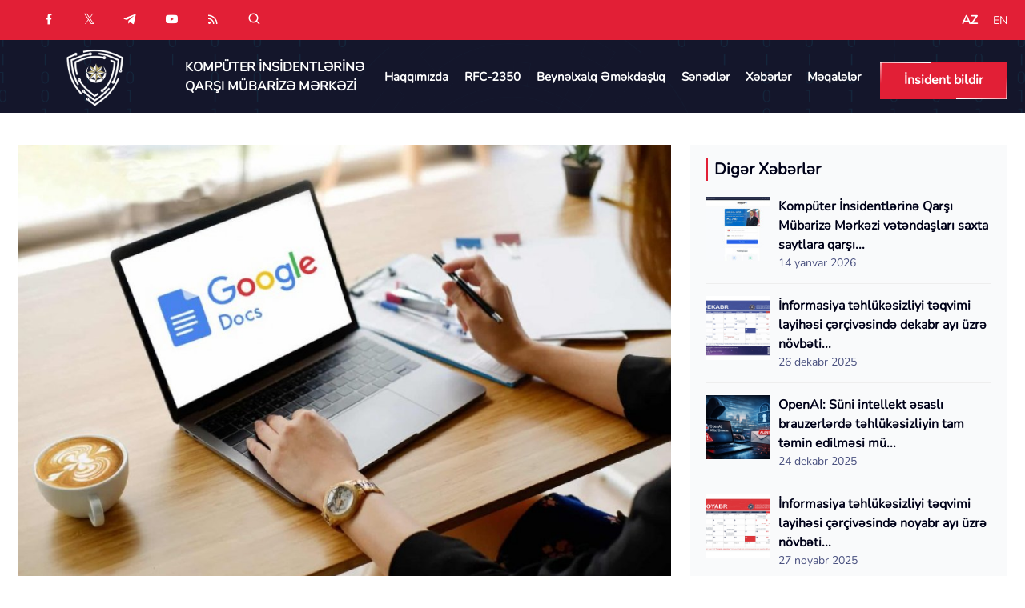

--- FILE ---
content_type: text/html; charset=UTF-8
request_url: https://cert.gov.az/az/news-view/530
body_size: 6954
content:
<!doctype html>
<html lang="az">
<head>
    <meta charset="utf-8">
<meta http-equiv="X-UA-Compatible" content="IE=edge">
<meta name="viewport" content="width=device-width, initial-scale=1.0">
<link rel="stylesheet" href="https://cert.gov.az/assets/css/bootstrap.min.css">
<link rel="stylesheet" href="https://cert.gov.az/assets/css/owl.theme.default.min.css">
<link rel="stylesheet" href="https://cert.gov.az/assets/css/owl.carousel.min.css">
<link rel="stylesheet" href="https://cert.gov.az/assets/css/animate.min.css">
<link rel="stylesheet" href="https://cert.gov.az/assets/css/boxicons.min.css">
<link rel="stylesheet" href="https://cert.gov.az/assets/css/flaticon.css">
<link rel="stylesheet" href="https://cert.gov.az/assets/css/meanmenu.min.css">
<link rel="stylesheet" href="https://cert.gov.az/assets/css/nice-select.min.css">
<link rel="stylesheet" href="https://cert.gov.az/assets/css/style.css?v=1">
<link rel="stylesheet" href="https://cert.gov.az/assets/css/responsive.css">
<meta name="csrf-token" content="atoKD4sTpDqPLaPTudiSFq5lVFCNyrU9yPVFrR30">
<script src="https://cert.gov.az/assets/js/jquery.min.js"></script>

<title>Google Docs - da ciddi boşluq aşkarlanıb.</title>
<meta name="description" content="&nbsp; &ldquo;Sreeram KL&rdquo;&nbsp;adlı təhl&uuml;kəsizlik &uuml;zrə tədqiqat&ccedil;ı &ldquo;Google Docs&rdquo; proqramı sənədlərində təhl&uuml;kəl..."/>
<meta name="keywords" content="cert , cert.gov.az"/>
<link rel="canonical" href="https://cert.gov.az/az/news-view/530"/>

<meta property="og:url" content="https://cert.gov.az/az/news-view/530"/>
<meta property="og:type" content="article"/>
<meta property="og:title" content="Google Docs - da ciddi boşluq aşkarlanıb."/>
<meta property="og:description" content="&amp;nbsp; &amp;ldquo;Sreeram KL&amp;rdquo;&amp;nbsp;adlı təhl&amp;uuml;kəsizlik &amp;uuml;zrə tədqiqat&amp;ccedil;ı &amp;ldquo;Google Docs&amp;rdquo; proqramı sənədlərində təhl&amp;uuml;kəl..."/>
    <meta property="og:image" content="https://cert.gov.az/storage/posts/2021/1/meta/652cdb00b681efbae5a6324c9aa6bd762280f5e87dc561609911489-photo.jpg"/>
    <meta property="twitter:image" content="https://cert.gov.az/storage/posts/2021/1/meta/652cdb00b681efbae5a6324c9aa6bd762280f5e87dc561609911489-photo.jpg"/>
<meta property="og:site_name" content="CERT.GOV.AZ">

<meta property="fb:app_id" content="1435059126586817"/>
<meta name="twitter:title" content='Google Docs - da ciddi boşluq aşkarlanıb.'>
<meta name="twitter:url" content="https://cert.gov.az/az/news-view/530">
<meta name="twitter:description" content="&amp;nbsp; &amp;ldquo;Sreeram KL&amp;rdquo;&amp;nbsp;adlı təhl&amp;uuml;kəsizlik &amp;uuml;zrə tədqiqat&amp;ccedil;ı &amp;ldquo;Google Docs&amp;rdquo; proqramı sənədlərində təhl&amp;uuml;kəl...">
<link rel="icon" type="image/png" href="https://cert.gov.az/storage/images/favicon/SH8xUgDRDaGfka68zjTSmqV663GOgX9WwMkLfNfh.png">
<meta name="robots" content="max-image-preview:large">


    <link rel="stylesheet" href="https://cert.gov.az/assets/css/simple-lightbox.css" integrity="sha512-Oi2rb7RCg9JJzHCNFHsZgzlreLA/C4mNWCDMGHwhzVtPrQJey0zKnc9t8gwO5uzPJQNc9rC3zJksZb4/rKY+9Q==" crossorigin="anonymous" referrerpolicy="no-referrer"/>
    <link rel="stylesheet" href="https://cert.gov.az/assets/css/custom.css?v=3" />
<!-- Matomo -->
<script>
    var _paq = window._paq = window._paq || [];
    /* tracker methods like "setCustomDimension" should be called before "trackPageView" */
    _paq.push(['trackPageView']);
    _paq.push(['enableLinkTracking']);
    (function() {
        var u="https://analytics.cert.gov.az/";
        _paq.push(['setTrackerUrl', u+'matomo.php']);
        _paq.push(['setSiteId', '2']);
        var d=document, g=d.createElement('script'), s=d.getElementsByTagName('script')[0];
        g.async=true; g.src=u+'matomo.js'; s.parentNode.insertBefore(g,s);
    })();
</script>
<!-- End Matomo Code --></head>
<script>
    let _urls = {
        'getStatisticsByYear': "https://cert.gov.az/az/get-statistics-by-year",
    }
        let _chartDataX = {"xAxis":{"categories":["Yanvar","Fevral","Mart","Aprel","May","Iyun","Iyul","Avqust","Sentyabr","Okytabr","Noyabr","Dekabr"]},"xAxisRub":{"categories":["I R\u00fcb","II R\u00fcb","III R\u00fcb","IV R\u00fcb"]},"malvare_title":"AzStateNet \u015f\u0259b\u0259k\u0259sind\u0259"};

    
</script>
<body>
<header class="header-area">
    <div class="top-header">
        <div class="container">
            <div class="row align-items-center top-header-row">
                <div class="col-lg-6 col-sm-12">
                    <ul class="header-left-content">

                        <li>
        <a href="https://www.facebook.com/cert.gov.az/?fref=ts" target="_blank" title="facebook">
            <i class="bx bxl-facebook"></i>
        </a>
    </li>
    <li style="top: -2px">
        <a href="https://twitter.com/certgovaz" target="_blank" title="twitter">
            <i class="bx bxl-twitter"></i>
        </a>
    </li>
    <li>
        <a href="https://t.me/certgovaz/" target="_blank" title="telegram">
            <i class="bx bxl-telegram"></i>
        </a>
    </li>
    <li>
        <a href="https://www.youtube.com/channel/UC0261pwAAYR7IU9zTKb_6Vw" target="_blank" title="youtube">
            <i class="bx bxl-youtube"></i>
        </a>
    </li>

<li>
    <a href="https://cert.gov.az/az/rss" title="rss" target="_blank">
        <i class="bx bx-rss"></i>
    </a>
</li>                        <li>
                            <a id="search-btn" href="javascript:" title="rss" target="_blank">
                                <i class="bx bx-search"></i>
                            </a>
                        </li>
                    </ul>
                </div>
                <div class="col-lg-6 col-sm-6 d-flex justify-content-end header-top ">
                    <ul class="header-right-content">
                    </ul>
                    <ul class="header-right-content langs">
        
                                                            <li class="active" >
                            <a href="https://cert.gov.az/az/news/google-docs-da-ciddi-bosluq-askarlanib"  >
                                AZ

                            </a>
                        </li>
                                    
        
                                                            <li class="" >
                            <a href="https://cert.gov.az/en/news/google-docs-da-ciddi-bosluq-askarlanib"  >
                                EN

                            </a>
                        </li>
                                    
            </ul>
                    
                    
                    
                </div>
            </div>
        </div>
    </div>
    <div class="navbar-area">
        <div class="mobile-nav">
            <div class="container">
                <a href="https://cert.gov.az/az" class="logo">
                    <img src="https://cert.gov.az/storage/images/logo/logo-w.png" alt="cert">
                </a>
            </div>
        </div>
        <div class="main-nav">
            <div class="container">
                <nav class="navbar navbar-expand-md">
                    <a class="navbar-brand" href="https://cert.gov.az/az">
                        <img src="https://cert.gov.az/storage/images/logo/logo-w.png" alt="cert">
                    </a>
                    <div class="collapse navbar-collapse mean-menu">
                        <a style="font-weight: 600" href="https://cert.gov.az/az" class="logo-text text-white">KOMPÜTER İNSİDENTLƏRİNƏ <br> QARŞI MÜBARİZƏ MƏRKƏZİ</a>
                        <ul class="navbar-nav m-auto">

                                                            <li class="nav-item">
                                    <a href="/az/page/about" target="_self" class="nav-link active">
                                        Haqqımızda
                                                                            </a>
                                                                    </li>
                                                            <li class="nav-item">
                                    <a href="/az/page/rfc-2350" target="_self" class="nav-link active">
                                        RFC-2350
                                                                            </a>
                                                                    </li>
                                                            <li class="nav-item">
                                    <a href="/az/partners" target="_self" class="nav-link active">
                                        Beynəlxalq Əməkdaşlıq
                                                                            </a>
                                                                    </li>
                                                            <li class="nav-item">
                                    <a href="/az/page/documents" target="_self" class="nav-link active">
                                        Sənədlər
                                                                            </a>
                                                                    </li>
                                                            <li class="nav-item">
                                    <a href="/az/news" target="_self" class="nav-link active">
                                        Xəbərlər
                                                                            </a>
                                                                    </li>
                                                            <li class="nav-item">
                                    <a href="/az/articles" target="_self" class="nav-link active">
                                        Məqalələr
                                                                            </a>
                                                                    </li>
                                                                                        <div class="mobile__langs">
                                    <a class="bx bx-world" style="font-size: 20px;"></a>

                                                                            
                                                                                                                                    <a class="mobile__active" href="https://cert.gov.az/az/news/google-docs-da-ciddi-bosluq-askarlanib">AZ</a>
                                                                                                                            
                                                                            
                                                                                                                                    <a class="" href="https://cert.gov.az/en/news/google-docs-da-ciddi-bosluq-askarlanib">EN</a>
                                                                                                                            
                                                                    </div>
                                                    </ul>


                        <div class="others-option">
                            <div class="get-quote">
                                <a href="https://cert.gov.az/az/report" class="default-btn">
                                    <span>İnsident bildir</span>
                                </a>
                            </div>

                        </div>

                    </div>

                </nav>
            </div>
        </div>
        <div class="others-option-for-responsive">
            <div class="container">
                <div class="dot-menu">
                    <div class="inner">
                        <div class="circle circle-one"></div>
                        <div class="circle circle-two"></div>
                        <div class="circle circle-three"></div>
                    </div>
                </div>

                <div class="container">
                    <div class="option-inner">
                        <div class="others-option justify-content-center d-flex align-items-center">
                            <div class="get-quote">
                                <a href="https://cert.gov.az/az/report" class="default-btn">
                                    <span>İnsident bildir</span>
                                </a>
                            </div>
                        </div>
                    </div>
                </div>
            </div>
        </div>

    </div>
</header>
    <div class="page-title-area page-title-style-two"></div>



<div class="search-popup">
    <button class="close-btn">
        <i class="bx bx-x-circle"></i>
    </button>
    <div class="search-popup__main-container">
        <h3>Axtarış...</h3>
        <form action="https://cert.gov.az/az/search" autocomplete="off">
            <input type="text" placeholder="Açar sözü daxil edin" name="q" class="search-input"/>
            <button class="search-btn">
                <i class="bx bx-search"></i>
            </button>
        </form>
    </div>
</div>    <div class="blog-details-area pt-70 news-area">
        <div class="container">
            <div class="row">
                <div class="col-lg-8">
                    <div class="blog-details-content ">
                                                    <div class="blog-details-img text-center">
                                <img src="https://cert.gov.az/storage/posts/2021/1/652cdb00b681efbae5a6324c9aa6bd762280f5e87dc561609911489-photo.jpg" alt="Google Docs - da ciddi boşluq aşkarlanıb.">
                            </div>
                        
                        <div class="blog-top-content">
                            <div class="news-content">

                                <h3>Google Docs - da ciddi boşluq aşkarlanıb.</h3>
                                <p style="text-align: justify;">&nbsp; &ldquo;Sreeram KL&rdquo;&nbsp;adlı təhl&uuml;kəsizlik &uuml;zrə tədqiqat&ccedil;ı &ldquo;Google Docs&rdquo; proqramı sənədlərində təhl&uuml;kəli boşluq aşkarlayıb. Bununla bağlı&nbsp;tədqiqat&ccedil;ının &ldquo;Geeky Cat&rdquo; adlı bloqunda deyilir. Belə&nbsp;ki, ekspertin s&ouml;zlərinə g&ouml;rə, boşluq istifadə&ccedil;ilərə ekran g&ouml;r&uuml;nt&uuml;lərini avtomatik olaraq rəylərə və səhvlər haqqında hesabatlara əlavə etməyə imkan verən əks-əlaqə alətində m&ouml;vcud olub. Haker tərəfindən ekran g&ouml;r&uuml;nt&uuml;lərinin &ldquo;Google&rdquo; serverlərinə g&ouml;ndərilməsi zamanı aşkarlanan boşluq məxfi sənədlərdəki şəkilləri asanlıqla ələ ke&ccedil;irə bilib. &ldquo;Sreeram KL&rdquo; səhv barədə &ldquo;Google&rdquo; şirkətini məlumatlandırdıqdan sonra boşluq operativ şəkildə aradan qaldırılıb. Bundan başqa, şirkət tərəfindən təhl&uuml;kəsizlik &uuml;zrə tədqiqat&ccedil;ıya m&uuml;kafat qismində 3,1 milyon dollar &ouml;dənilib.</p>
                                                            </div>
                            <div class="news-content mt-5 ">
                                <ul class="admin p-0">
                                    <li>
                                        <a href="#">
                                            <i class="bx bx-share"></i>
                                            Paylaş:
                                        </a>
                                    </li>
                                    <li><a href="https://www.facebook.com/sharer/sharer.php?u=https://cert.gov.az/az/news-view/530" target="_blank"><i class="bx bxl-facebook"></i></a></li>
<li><a href="whatsapp://send?text=https://cert.gov.az/az/news-view/530" target="_blank"><i class="bx bxl-whatsapp"></i></a></li>
<li><a href="https://twitter.com/intent/tweet?text=https://cert.gov.az/az/news-view/530" target="_blank"><i class="bx bxl-twitter"></i></a></li>
<li><a href="https://www.linkedin.com/sharing/share-offsite/?url=https://cert.gov.az/az/news-view/530" target="_blank"><i class="bx bxl-linkedin"></i></a></li>
                                    <li><i class="bx bx-time"></i><span> 06 yanvar 2021</span>
                                    </li>
                                </ul>
                            </div>
                        </div>
                    </div>
                </div>
                                    <div class="col-lg-4">
                        <div class="widget-sidebar">
                            <div class="sidebar-widget recent-post">
        <h3 class="widget-title">
            Digər Xəbərlər
        </h3>
        <ul>
                            <li>
                    <a href="https://cert.gov.az/az/news/komputer-insidentlerine-qarsi-mubarize-merkezi-vetendaslari-saxta-saytlara-qarsi-diqqetli-davranmaga-cagirir">
                        Kompüter İnsidentlərinə Qarşı Mübarizə Mərkəzi vətəndaşları saxta saytlara qarşı...
                        <img src="https://cert.gov.az/storage/posts/2026/01/p-sm/yU9bUee7EgQIR57ofpnlKgb4Dqvj8xmCz7gM86M1.jpg" alt="Kompüter İnsidentlərinə Qarşı Mübarizə Mərkəzi vətəndaşları saxta saytlara qarşı...">
                    </a>
                    <span class="published-date"> 14 yanvar 2026</span>
                </li>
                            <li>
                    <a href="https://cert.gov.az/az/news/informasiya-tehlukesizliyi-teqvimi-layihesi-cercivesinde-2025-dekabr-ayi-uzre-novbeti-canli-vebinar-baslayir-8965">
                        İnformasiya təhlükəsizliyi təqvimi layihəsi çərçivəsində dekabr ayı üzrə növbəti...
                        <img src="https://cert.gov.az/storage/posts/2025/12/p-sm/9vXztQFyW4fpUCZwm3p70TbE3eaXF7ABhng7lPS2.png" alt="İnformasiya təhlükəsizliyi təqvimi layihəsi çərçivəsində dekabr ayı üzrə növbəti...">
                    </a>
                    <span class="published-date"> 26 dekabr 2025</span>
                </li>
                            <li>
                    <a href="https://cert.gov.az/az/news/openai-suni-intellekt-esasli-brauzerlerde-tehlukesizliyin-tam-temin-edilmesi-mumkun-olmaya-biler">
                        OpenAI: Süni intellekt əsaslı brauzerlərdə təhlükəsizliyin tam təmin edilməsi mü...
                        <img src="https://cert.gov.az/storage/posts/2025/12/p-sm/VyMrcvZJ6OvrQebQhscmS2Dvg4sq0cz1trDpBSP1.png" alt="OpenAI: Süni intellekt əsaslı brauzerlərdə təhlükəsizliyin tam təmin edilməsi mü...">
                    </a>
                    <span class="published-date"> 24 dekabr 2025</span>
                </li>
                            <li>
                    <a href="https://cert.gov.az/az/news/informasiya-tehlukesizliyi-teqvimi-layihesi-cercivesinde-2025-noyabr-ayi-uzre-novbeti-canli-vebinar-baslayir-8943">
                        İnformasiya təhlükəsizliyi təqvimi layihəsi çərçivəsində noyabr ayı üzrə növbəti...
                        <img src="https://cert.gov.az/storage/posts/2025/11/p-sm/11r0QFDKg0uOQSD24TlHBYIBycxC8VAs1Cy3wNxK.png" alt="İnformasiya təhlükəsizliyi təqvimi layihəsi çərçivəsində noyabr ayı üzrə növbəti...">
                    </a>
                    <span class="published-date"> 27 noyabr 2025</span>
                </li>
                            <li>
                    <a href="https://cert.gov.az/az/news/merkez-terefinden-oic-cert-uzvleri-ucun-kiberdiplomatiya-movzusunda-vebinar-kecirilib">
                        Mərkəz tərəfindən OIC-CERT üzvləri üçün Kiberdiplomatiya mövzusunda vebinar keçi...
                        <img src="https://cert.gov.az/storage/posts/2025/11/p-sm/GLjFY7wFpqkRx5elmuXesE10Jj0gLzXfUUVZBC94.jpg" alt="Mərkəz tərəfindən OIC-CERT üzvləri üçün Kiberdiplomatiya mövzusunda vebinar keçi...">
                    </a>
                    <span class="published-date"> 04 noyabr 2025</span>
                </li>
                            <li>
                    <a href="https://cert.gov.az/az/news/informasiya-tehlukesizliyi-teqvimi-layihesi-cercivesinde-2025-oktyabr-ayi-uzre-novbeti-canli-vebinar-baslayir-8921">
                        İnformasiya təhlükəsizliyi təqvimi layihəsi çərçivəsində oktyabr ayı üzrə növbət...
                        <img src="https://cert.gov.az/storage/posts/2025/10/p-sm/1DSAw0zBQS7HRT2G2VkYgb4xaJQ6UpEydPESFhju.png" alt="İnformasiya təhlükəsizliyi təqvimi layihəsi çərçivəsində oktyabr ayı üzrə növbət...">
                    </a>
                    <span class="published-date"> 30 oktyabr 2025</span>
                </li>
                            <li>
                    <a href="https://cert.gov.az/az/news/red-wolf-haktivist-qruplasmasi-azerbaycani-da-hedefleyir-8910">
                        Xəbərdarlıq! Red Wolf haktivist qruplaşması Azərbaycanı da hədəfləyir
                        <img src="https://cert.gov.az/storage/posts/2025/10/p-sm/wULvU2DeeoSwjXr9Z3lYYyedWkEb5cWfmbd3JsA9.jpg" alt="Xəbərdarlıq! Red Wolf haktivist qruplaşması Azərbaycanı da hədəfləyir">
                    </a>
                    <span class="published-date"> 03 oktyabr 2025</span>
                </li>
                            <li>
                    <a href="https://cert.gov.az/az/news/azerbaycanda-ilk-defe-beynelxalq-women-in-cyber-konfransi-kecirilecek">
                        Azərbaycanda ilk dəfə beynəlxalq “Women in Cyber” konfransı keçiriləcək
                        <img src="https://cert.gov.az/storage/posts/2025/09/p-sm/bsrV2aHSZ40gzHFHOIIOPNdVLai9DnZp7fJIUT6h.jpg" alt="Azərbaycanda ilk dəfə beynəlxalq “Women in Cyber” konfransı keçiriləcək">
                    </a>
                    <span class="published-date"> 30 sentyabr 2025</span>
                </li>
                    </ul>
    </div>
                        </div>
                    </div>
                            </div>
        </div>
    </div>
<div class="partner-area ptb-70">
        <div class="container">
            <div class="partner-slider owl-theme owl-carousel">
                                    <div class="partner-item">
                        <a href="http://www.first.org">
                            <img src="https://cert.gov.az/storage/partners/2023/10/partner/652cd922735adpartners-1.png" alt="">
                        </a>
                    </div>
                                    <div class="partner-item">
                        <a href="http://www.cert.org">
                            <img src="https://cert.gov.az/storage/partners/2023/10/partner/652cd922f2e63partners-2.png" alt="">
                        </a>
                    </div>
                                    <div class="partner-item">
                        <a href="http://www.trusted-introducer.org">
                            <img src="https://cert.gov.az/storage/partners/2023/10/partner/652cd923a9efepartners-3.png" alt="">
                        </a>
                    </div>
                                    <div class="partner-item">
                        <a href="https://www.oic-cert.org">
                            <img src="https://cert.gov.az/storage/partners/2023/10/partner/652cd9242081cpartners-4.png" alt="">
                        </a>
                    </div>
                                    <div class="partner-item">
                        <a href="http://www.apwg.org">
                            <img src="https://cert.gov.az/storage/partners/2023/10/partner/652cd9256dc71partners-6.png" alt="">
                        </a>
                    </div>
                                    <div class="partner-item">
                        <a href="https://www.mincom.gov.tm/">
                            <img src="https://cert.gov.az/storage/partners/partner/ij2cFzCE7L1AzYYOnv3Xd17Tjl5LjuMvxmoolzHN.png" alt="">
                        </a>
                    </div>
                                    <div class="partner-item">
                        <a href="https://csec.uz">
                            <img src="https://cert.gov.az/storage/partners/partner/2ufrh5s1qv7erArfPxGPcs6dKdJQrFTHEiOE6nYe.jpg" alt="">
                        </a>
                    </div>
                                    <div class="partner-item">
                        <a href="https://www.ici.ro">
                            <img src="https://cert.gov.az/storage/partners/partner/pnM16VrANx98Gwhdmbl35hnYflfZtpE7F3IzEqaK.png" alt="">
                        </a>
                    </div>
                            </div>
        </div>
    </div>


<footer class="footer-area pt-70 pb-70 jarallax" data-jarallax='{"speed": 0.3}'>
    <div class="container ">
        <div class="row d-flex justify-content-between align-items-center">
            <div class="col-lg-6 col-md-6 ">
                <div class="single-footer-widget logo-widget">
                    <a style=" gap: 20px" href="https://cert.gov.az/az" class="logo  footer-logo d-flex justify-content-start align-items-center">
                        <img src="https://cert.gov.az/storage/images/logo/logo-w.png" alt="Kompüter insidentlərinə qarşı mübarizə mərkəzi">
                        <h5 class="text-white">
                            KOMPÜTER İNSİDENTLƏRİNƏ <br> QARŞI MÜBARİZƏ MƏRKƏZİ                                                </h5>
                    </a>
                </div>
            </div>

                            
                    <div class="col-lg-3 col-md-3 text-end mt-2 footer-menu">
                        <div class="single-footer-widget">
                            <ul class="import-link">
                                                                    <li>
                                        <a href="/az/page/about" target="_self"><span class="d-block text-left">Haqqımızda</span></a>
                                    </li>
                                                                    <li>
                                        <a href="/az/partners" target="_self"><span class="d-block text-left">Beynəlxalq Əməkdaşlıq</span></a>
                                    </li>
                                                            </ul>
                        </div>
                    </div>

                
                    <div class="col-lg-3 col-md-3 text-end mt-2 footer-menu">
                        <div class="single-footer-widget">
                            <ul class="import-link">
                                                                    <li>
                                        <a href="/az/news" target="_self"><span class="d-block text-left">Xəbərlər</span></a>
                                    </li>
                                                                    <li>
                                        <a href="/az/articles" target="_self"><span class="d-block text-left">Məqalələr</span></a>
                                    </li>
                                                            </ul>
                        </div>
                    </div>

                                    </div>
    </div>
</footer>

<div class="copy-right-area">
    <div class="container">
        <div class="row align-items-center">
            <div class="col-lg-4 col-md-4">
                <p>© 2011-2026  Bütün Hüquqlar Qorunur</p>
            </div>
            <div class="col-lg-4 col-md-4 ">
				  <img src="https://analytics.cert.gov.az/index.php?module=FlagCounter&action=image&idSite=2&period=month&date=today&cols=6&rows=1&fontcolor=255,255,255">
            </div>
            <div class="col-lg-4 col-md-4">
                <div class="single-footer-widget text-end footer-social">

                    <ul style="padding-top: 20px" class="social-icon mb-4">

                        <li>
        <a href="https://www.facebook.com/cert.gov.az/?fref=ts" target="_blank" title="facebook">
            <i class="bx bxl-facebook"></i>
        </a>
    </li>
    <li style="top: -2px">
        <a href="https://twitter.com/certgovaz" target="_blank" title="twitter">
            <i class="bx bxl-twitter"></i>
        </a>
    </li>
    <li>
        <a href="https://t.me/certgovaz/" target="_blank" title="telegram">
            <i class="bx bxl-telegram"></i>
        </a>
    </li>
    <li>
        <a href="https://www.youtube.com/channel/UC0261pwAAYR7IU9zTKb_6Vw" target="_blank" title="youtube">
            <i class="bx bxl-youtube"></i>
        </a>
    </li>

<li>
    <a href="https://cert.gov.az/az/rss" title="rss" target="_blank">
        <i class="bx bx-rss"></i>
    </a>
</li>
                    </ul>


                </div>
            </div>


        </div>
    </div>
</div>

<div class="go-top">
    <i class="bx bx-chevrons-up"></i>
    <i class="bx bx-chevrons-up"></i>
</div>
<script src="https://cert.gov.az/assets/js/bootstrap.bundle.min.js"></script>
<script src="https://cert.gov.az/assets/js/meanmenu.min.js"></script>
<script src="https://cert.gov.az/assets/js/owl.carousel.min.js"></script>
<script src="https://cert.gov.az/assets/js/nice-select.min.js"></script>
<script src="https://cert.gov.az/assets/js/custom.js"></script>
<script>
    $.ajaxSetup({
        headers: {
            'X-CSRF-TOKEN': $('meta[name="csrf-token"]').attr('content')
        }
    });

    let _loadContainer = $('.loadContainer');
    if (_loadContainer.length) {
        let limitReached = false;
        let checkRequest = false;
        $(window).scroll(function () {
            let currentUri = window.location;
            let urlParams = new URLSearchParams(currentUri.search);
            let requestUri = typeof _loadContainer.data('url') !== 'undefined' ? _loadContainer.data('url') : currentUri.pathname;
            if (limitReached) {
                return false;
            }
            let currentPageBlock = $('.loadContainer').attr('data-block');
            let pageLastBlock = $('.load-block[data-type="' + currentPageBlock + '"]' + ':last');
            // console.log($(window).scrollTop(),$(document).height(),$(window).height())
            var scrollTop = $(window).scrollTop(),
                elementOffset = $('#endLoad').offset().top,
                distance = (elementOffset - scrollTop);
            // console.log('----'+distance)
            if (
                !checkRequest &&
                // $(window).scrollTop() >= ($(document).height() - $(window).height() - 2000)
                distance < 800
            ) {
                checkRequest = true;
                // urlParams.set('lastId', pageLastBlock.attr('data-id'));
                // urlParams.set('lastPub', pageLastBlock.attr('data-pub'));
                var page = pageLastBlock.attr('data-page');
                // alert(page)

                $.ajax({
                    type: 'GET',
                    url: requestUri + '?' + urlParams.toString(),
                    contentType: "application/json",
                    data: {
                        page: page
                    },
                    success: function (data) {
                        checkRequest = false;
                        limitReached = data.limitReached;
                        _loadContainer.append(data.html);
                        page++;

                    }
                });
            }
        });
    }


</script>

<script>
    const searchBtn = document.querySelector("#search-btn");
    const closeBtn = document.querySelector(".search-popup .close-btn");
    const searchPopup = document.querySelector(".search-popup");

    searchBtn.addEventListener("click", () => {
        searchPopup.classList.add("active");
    });
    closeBtn.addEventListener("click", () => {
        searchPopup.classList.remove("active");
    });

    document.addEventListener("keydown", (e) => {
        e.key === "Escape" && searchPopup.classList.remove("active");
    });

</script>

    <script src="https://cdnjs.cloudflare.com/ajax/libs/simplelightbox/2.14.2/simple-lightbox.min.js" integrity="sha512-/4kQE5RJQYHRhUiK+CZS8UhaJTnLmQkDuf8lOhiP2xLdjthA/rm0VqqWjcyelIx+NDyNHFmtqvuIgOFQnI34WA==" crossorigin="anonymous" referrerpolicy="no-referrer"></script>
    <script>
        let $gallery = new SimpleLightbox('.news-gallery a', {});
    </script>
</body>
</html>


--- FILE ---
content_type: text/css
request_url: https://cert.gov.az/assets/css/flaticon.css
body_size: 626
content:
	/*
  	Flaticon icon font: Flaticon
  	Creation date: 15/09/2020 04:46
  	*/

@font-face {
    font-family: "Flaticon";
    src: url("../fonts/Flaticon.eot");
    src: url("../fonts/Flaticond41d.eot?#iefix") format("embedded-opentype"),
        url("../fonts/Flaticon.woff2") format("woff2"),
        url("../fonts/Flaticon.woff") format("woff"),
        url("../fonts/Flaticon.ttf") format("truetype"),
        url("../fonts/Flaticon.svg#Flaticon") format("svg");
    font-weight: normal;
    font-style: normal;
}

@media screen and (-webkit-min-device-pixel-ratio:0) {
    @font-face {
        font-family: "Flaticon";
        src: url("../fonts/Flaticon.svg#Flaticon") format("svg");
    }
}

[class^="flaticon-"]:before, [class*=" flaticon-"]:before,
[class^="flaticon-"]:after, [class*=" flaticon-"]:after {   
    font-family: Flaticon;
    font-style: normal;
}

.flaticon-left-arrow:before { content: "\f100"; }
.flaticon-right-arrow:before { content: "\f101"; }
.flaticon-play-button:before { content: "\f102"; }
.flaticon-clock:before { content: "\f103"; }
.flaticon-call:before { content: "\f104"; }
.flaticon-cyber-security:before { content: "\f105"; }
.flaticon-testing:before { content: "\f106"; }
.flaticon-innovation:before { content: "\f107"; }
.flaticon-cybercrime:before { content: "\f108"; }
.flaticon-threat:before { content: "\f109"; }
.flaticon-cyber-security-1:before { content: "\f10a"; }
.flaticon-password:before { content: "\f10b"; }
.flaticon-authentication:before { content: "\f10c"; }
.flaticon-web-protection:before { content: "\f10d"; }
.flaticon-reliability:before { content: "\f10e"; }
.flaticon-cyber:before { content: "\f10f"; }
.flaticon-application:before { content: "\f110"; }
.flaticon-quote:before { content: "\f111"; }
.flaticon-database:before { content: "\f112"; }
.flaticon-security:before { content: "\f113"; }
.flaticon-security-1:before { content: "\f114"; }
.flaticon-pin:before { content: "\f115"; }
.flaticon-email:before { content: "\f116"; }
.flaticon-user:before { content: "\f117"; }
.flaticon-worldwide:before { content: "\f118"; }
.flaticon-key:before { content: "\f119"; }
.flaticon-padlock:before { content: "\f11a"; }
.flaticon-www:before { content: "\f11b"; }
.flaticon-url:before { content: "\f11c"; }
.flaticon-bug:before { content: "\f11d"; }
.flaticon-antivirus:before { content: "\f11e"; }

--- FILE ---
content_type: text/css
request_url: https://cert.gov.az/assets/css/responsive.css
body_size: 3707
content:
/* Max width 500x */
@media only screen and (max-width: 500px) {
    .single-blog-posts .single-blog-content {
        min-height: 0;
    }
    .single-pricing .pricing-title h2 {
        font-size: 40px;
    }

    .single-blog-posts .single-blog-content h3 a {
        font-size: 12px;
    }

    .target {
        display: none;
    }

    .single-solution h3 a {
        font-size: 15px;
    }

    .blog-details-content .tag-list ul li {
        width: 100%;

    }

    .blog-details-content .tag-list ul li a {
        width: 100%;
        display: flex;
        justify-content: center;
    }

    .single-footer-widget {
        text-align: center;
    }

    .single-footer-widget .import-link li::before {
        left: 130px;
    }
}

/* Max width 767px */
@media only screen and (max-width: 767px) {
    .single-pricing .pricing-title h2 {
        font-size: 40px;
    }
    .single-footer-widget h5 {
        font-size: 15px;
    }
    .footer-logo {
        height: 70px;
    }
    .footer-area .footer-menu{
        text-align: center!important;
    }

    .footer-area .single-footer-widget {
        display: flex;
        align-items: center;
        justify-content: center;
    }
    .footer-social{
        text-align: center!important;
    }

    .single-blog-posts .single-blog-content {
        min-height: 0;
    }
    .single-blog-posts .single-blog-content h3 a {
        font-size: 12px;
    }

    .single-solution h3 a {
        font-size: 15px;
    }

    .target {
        display: none;
    }

    body {
        font-size: 14px;
    }

    .container {
        max-width: 100%;
    }

    .ptb-100 {
        padding-top: 50px;
        padding-bottom: 50px;
    }

    .pt-100 {
        padding-top: 50px;
    }

    .pb-100 {
        padding-bottom: 50px;
    }

    .pb-70 {
        padding-bottom: 20px;
    }

    .pt-70 {
        padding-top: 20px;
    }

    .default-btn {
        font-size: 15px;
        padding: 13px 25px;
    }

    h3 {
        font-size: 17px;
        line-height: 1.4;
    }

    .section-title {
        margin-bottom: 30px;
        text-align: center !important;
    }

    .section-title span {
        font-size: 14px;
    }

    .section-title h2 {
        font-size: 25px;
    }

    p {
        font-size: 14px;
    }

    .top-header .header-left-content {
        text-align: center;
    }

    .top-header .header-right-content {
        float: unset;
        text-align: center;
        margin-top: 10px;
    }

    .banner-area {
        height: 100%;
        padding-top: 160px;
        padding-bottom: 80px;
    }

    .banner-area.banner-area-two {
        padding-top: 150px;
        padding-bottom: 80px;
    }

    .banner-image {
        margin-top: 30px;
    }

    .banner-area.banner-area-three {
        padding-top: 175px;
        padding-bottom: 90px;
    }

    .about-content .tabs li {
        margin-right: 10px;
        font-size: 14px;
        padding-bottom: 3px;
    }

    .banner-content {
        text-align: center;
        margin-top: 0;
    }

    .banner-content h1 {
        font-size: 30px;
        margin-bottom: 15px;
    }

    .banner-content p {
        margin-bottom: 25px;
        font-size: 14px;
    }

    .feature-area {
        margin-top: 50px;
    }

    .banner-video {
        margin-top: 30;
        text-align: center;
        top: 0;
        left: 0;
    }

    .video-btn {
        width: 60px;
        height: 60px;
        height: 60px;
    }

    .video-btn i {
        font-size: 40px;
    }

    .single-feature {
        margin-top: 0;
        text-align: center;
        padding: 20px;
    }

    .single-feature .title {
        position: unset;
        margin-bottom: 0;
    }

    .single-feature .title i {
        position: unset;
        display: block;
        margin-bottom: 0;
    }

    .single-feature .title h3 {
        padding-left: 0;
    }

    .overly-one::before {
        display: none;
    }

    .overly-one::after {
        display: none;
    }

    .overly-one .overly-two::before {
        display: none;
    }

    .overly-one .overly-two::after {
        display: none;
    }

    .approach-content {
        margin-left: 0;
    }

    .approach-content h3 {
        font-size: 17px;
        margin-bottom: 30px;
        line-height: 1.6;
    }

    .approach-content .single-approach h3 {
        font-size: 17px;
        margin-bottom: 10px;
    }

    .single-services .services-content {
        text-align: center;
        padding: 20px;
    }

    .single-services .services-content h3 {
        margin-bottom: 25px;
    }

    .single-solution h3 {
        font-size: 17px;
    }

    .solution-area .pr-0 {
        padding-right: 15px !important;
    }

    .solution-title {
        margin-bottom: 30px;
    }

    .solution-title h2 {
        font-size: 25px;
    }

    .single-solution {
        padding: 20px;
    }

    .get-in-touch-form .form-group {
        margin-bottom: 20px;
    }

    .protect-content {
        margin-right: 0;
    }

    .protect-content .protect-title {
        margin-bottom: 30px;
    }

    .protect-content .protect-title h2 {
        font-size: 25px;
    }

    .protect-area .col-lg-6 .row .col-lg-6:nth-child(2) .single-challenges {
        margin-top: 0;
    }

    .protect-area .col-lg-6 .row .col-lg-6:nth-child(3) .single-challenges {
        margin-top: 0;
    }

    .testimonials .owl-nav .owl-prev {
        left: 0;
        top: auto;
        -webkit-transform: unset;
        transform: unset;
        bottom: 0;
    }

    .testimonials .owl-nav .owl-next {
        right: 0;
        top: auto;
        -webkit-transform: unset;
        transform: unset;
        bottom: 0;
    }

    .testimonials span {
        margin-bottom: 30px;
    }

    .testimonials-item p {
        font-size: 16px;
    }

    .testimonials-item span {
        margin-bottom: 0;
    }

    .single-blog .blog-content {
        margin-top: 20px;
    }

    .single-blog .blog-img a {
        display: block;
    }

    .single-blog .blog-img a img {
        width: 100%;
    }

    .single-challenges {
        padding: 20px;
    }

    .copy-right-area {
        text-align: center;
    }

    .copy-right-area .footer-menu {
        text-align: center;
        margin-top: 12px;
    }

    .solution-img {
        background-image: none;
    }

    .solution-img img {
        display: block;
    }

    .banner-area.banner-area-two .banner-content {
        margin-top: 0;
    }

    .about-content {
        margin-left: 0;
    }

    .about-content .about-title {
        margin-bottom: 30px;
    }

    .about-content .about-title h2 {
        font-size: 25px;
    }

    .single-counter {
        padding-left: 30px;
        text-align: center;
    }

    .single-counter i {
        font-size: 35px;
        padding-right: 0;
        position: unset;
        border: none;
        margin-bottom: 10px;
        display: block;
    }

    .single-counter h2 {
        font-size: 40px;
    }

    .single-team .team-content {
        margin-left: 0;
        margin-right: 0;
    }

    .banner-area.banner-area-three .banner-content h1 {
        font-size: 30px;
    }

    .banner-img {
        margin-top: 30px;
        text-align: center;
    }

    .single-safety {
        padding: 15px;
    }

    .single-safety img {
        margin-bottom: 15px;
    }

    .single-safety h3 {
        margin-bottom: 10px;
    }

    .shape-three {
        display: none;
    }

    .counter-area.counter-area-three .single-counter {
        padding-left: 30px;
    }

    .counter-area.counter-area-three .single-counter i {
        border: none;
    }

    .faq-img {
        margin-bottom: 30px;
        text-align: center;
    }

    .faq-accordion .faq-title h2 {
        font-size: 25px;
    }

    .solution-img-two {
        margin-bottom: 30px;
        text-align: center;
    }

    .single-approach-box {
        padding: 20px;
    }

    .single-approach-box .icon i {
        position: relative;
        top: 6px;
    }

    .single-approach-box h3 {
        margin-top: 25px;
    }

    .counter-img {
        text-align: center;
        margin-bottom: 30px;
    }

    .page-title-area {
        padding-top: 130px;
        padding-bottom: 60px;
    }

    .page-title-area .page-title-content h2 {
        font-size: 30px;
    }

    .page-title-area.page-title-style-two {
        padding-top: 51px;
        padding-bottom: 70px;
    }

    .user-area-style .account-title h2 {
        font-size: 25px !important;
    }

    .user-area-style .contact-form-action {
        padding: 20px;
    }

    .user-area-style .contact-form-action.mb-50 {
        margin-bottom: 50px;
    }

    .user-area-style .contact-form-action form .form-group {
        margin-bottom: 20px;
    }

    .user-area-style .contact-form-action form .login-action {
        margin-bottom: 20px;
    }

    .user-area-style .contact-form-action form .login-action .forgot-login {
        float: unset;
        margin-top: 10px;
        margin-bottom: 10px;
        text-align: left;
        display: block;
    }

    .user-area-style .contact-form-action form .text-right {
        text-align: left !important;
    }

    .user-area-style .contact-form-action form .right {
        float: left;
    }

    .user-area-style.recover-password-area h3 {
        font-size: 30px;
    }

    .user-area-style.recover-password-area .now-register {
        float: left;
    }

    .user-area-style.recover-password-area p {
        margin-bottom: 20px;
    }

    .user-area-style.recover-password-area .default-btn {
        margin-bottom: 0 !important;
    }

    .coming-soon-area {
        height: 100%;
        padding-top: 120px;
        padding-bottom: 120px;
        padding-left: 15px;
        padding-right: 15px;
    }

    .coming-soon-area .coming-soon-content {
        padding: 30px 20px;
    }

    .coming-soon-area .coming-soon-content h2 {
        margin-top: 25px;
        font-size: 28px;
    }

    .coming-soon-area .coming-soon-content #timer {
        margin-top: 10px;
    }

    .coming-soon-area .coming-soon-content #timer div {
        width: 95px;
        height: 100px;
        font-size: 35px;
        margin-top: 20px;
    }

    .coming-soon-area .coming-soon-content #timer div span {
        font-size: 14px;
    }

    .coming-soon-area .coming-soon-content form {
        max-width: 100%;
        margin-top: 40px;
    }

    .privacy-policy .title h2 {
        font-size: 30px;
    }

    .terms-conditions .title h2 {
        font-size: 28px;
    }

    .error-area {
        padding: 70px 0;
    }

    .error-area .error-content p {
        margin: 15px 0 20px;
        font-size: 15px;
    }

    .error-area .error-content h1 {
        font-size: 100px;
    }

    .solution-details-area .solutions-content h3 {
        font-size: 25px;
        margin-top: -8px;
    }

    .solution-details-area .solutions-content .challenge-btn .two {
        float: right;
    }

    .product-img img {
        width: 100%;
    }

    .showing-result-count {
        margin-bottom: 15px;
        text-align: center;
    }

    .shopping-cart-area {
        overflow: hidden;
    }

    .shopping-cart-area .cart-table {
        text-align: center;
    }

    .shopping-cart-area .cart-table table thead tr th {
        font-size: 16px;
    }

    .shopping-cart-area .cart-table table tbody tr td a {
        font-size: 14px;
    }

    .shopping-cart-area .cart-table table thead tr th {
        padding: 0 40px 10px;
        white-space: nowrap;
    }

    .shopping-cart-area .cart-table table thead tr th:first-child {
        text-align: left;
        padding-left: 0;
    }

    .shopping-cart-area .cart-table table tbody tr td {
        white-space: nowrap;
    }

    .shopping-cart-area .cart-table table tbody tr td:first-child {
        text-align: left;
        padding-left: 0;
    }

    .shopping-cart-area .cart-table table tbody tr td.product-subtotal .remove {
        margin-left: 15px;
        float: unset;
    }

    .shopping-cart-area .coupon-cart .form-group .default-btn {
        position: unset;
        top: 0;
        right: 0;
        height: 50px;
        margin-top: 30px;
        margin-bottom: 30px;
    }

    .shopping-cart-area .cart-totals {
        padding: 20px;
    }

    .shopping-cart-area .default-btn {
        display: block;
    }

    .shopping-cart-area .default-btn.update {
        padding: 16px 20px;
    }

    .checkout-area .billing-details {
        margin-bottom: 30px;
        padding: 20px;
    }

    .checkout-area .billing-details h3 {
        font-size: 25px;
    }

    .checkout-area .cart-totals {
        padding: 20px;
    }

    .checkout-area .faq-accordion .default-btn {
        margin-bottom: 0;
    }

    .checkout-area .faq-accordion {
        padding: 20px;
    }

    .product-details-area .section-title {
        margin: -15px auto 30px;
    }

    .product-details-area .product-details-image {
        margin-bottom: 20px;
    }

    .product-details-area .products-details-tab {
        margin-top: 30px;
    }

    .product-details-area .products-details-tab .tab_content {
        padding: 0;
        padding-top: 30px;
    }

    .product-details-area .products-details-tab .tab_content .tabs_item .products-details-tab-content .product-review-form .review-comments .review-item {
        padding-right: 0;
    }

    .portfolio-details-content .portfolio-top-content .news-content h3 {
        font-size: 20px;
    }

    .portfolio-details-content .portfolio-top-content .news-content-2 h3 {
        font-size: 20px;
    }

    .portfolio-details-content .portfolio-top-content .news-content-3 h3 {
        font-size: 20px;
    }

    .product-view-one .modal-content .product-content h3 a {
        margin-top: 28px;
    }

    .shopping-cart-area .cart-totals {
        max-width: 100%;
    }

    .checkout-area .billing-details {
        margin-bottom: 35px;
    }

    .sidebar-widget.recent-post ul li {
        height: 100px;
    }

    .sidebar-widget.recent-post ul li a {
        font-size: 15px;
    }

    .single-blog-posts .single-blog-content {
        padding: 20px;
    }

    .single-blog-posts .single-blog-content h3 {
        font-size: 20px;
    }

    .single-blog-posts .single-blog-content .admin li {
        margin-right: 0;
        padding-right: 0;
        border-right: none;
        margin-bottom: 10px;
    }

    .single-blog-posts .single-blog-content .admin li:last-child {
        margin-bottom: 0;
    }

    .pagination-area {
        margin-top: 0;
    }

    .sidebar-widget.search {
        margin-top: 35px;
    }

    .blog-details-content .comments ul li {
        padding-left: 0;
    }

    .blog-details-content .comments ul li img {
        position: unset;
        display: block;
    }

    .main-contact-area .contact-info {
        margin-top: 50px;
        padding: 20px;
    }

    .services-details-content .services-content h2 {
        font-size: 25px;
    }

    .blog-details-content .blog-top-content .news-content .admin {
        padding-bottom: 15px;
    }

    .blog-details-content .blog-top-content .news-content h3 {
        font-size: 20px;
        margin-bottom: 15px;
    }

    .blog-details-content .blog-top-content blockquote {
        padding: 20px;
        z-index: 1;
    }

    .blog-details-content .blog-top-content blockquote p {
        padding-left: 0;
        font-size: 16px;
    }

    .blog-details-content .blog-top-content blockquote i {
        z-index: -1;
        opacity: 0.5;
    }

    .blog-details-content .tag-list ul li {
        margin: 5px;
    }

    .user-area-style .contact-form-action form .right {
        margin-top: 10px;
    }

    .user-area-style .contact-form-action form .right .remember {
        margin-bottom: 0;
    }

    .user-area-style .contact-form-action p {
        margin-top: 0;
    }

    .user-area-style .contact-form-action form .text-right {
        text-align: left !important;
        margin-top: 10px;
    }

    .banner-area.banner-area-four {
        height: 100%;
        padding-top: 220px;
    }

    .banner-area.banner-area-five {
        padding-top: 225px;
    }

    .banner-area.banner-area-five .banner-content {
        margin-top: 0;
    }

    /** NEW CSS **/
    .subscribe-bg {
        background-image: none;
        padding: 50px 20px;
        padding-bottom: 20px;
    }

    .subscribe-bg .newsletter-form .default-btn {
        position: unset;
        height: 50px;
        margin: 30px auto 0;
        display: table;
    }

    .subscribe-bg #validator-newsletter {
        text-align: center;
    }

    .subscribe-content {
        text-align: center;
        padding-left: 0;
    }

    .subscribe-content img {
        position: unset;
        margin-bottom: 30px;
    }
}

/* Min width 576px to Max width 767px */
@media only screen and (min-width: 576px) and (max-width: 767px) {
    .single-blog-posts .single-blog-content {
        min-height: 0;
    }
    .single-solution h3 a {
        font-size: 15px;
    }

    .single-blog-posts .single-blog-content h3 a {
        font-size: 12px;
    }

    .target {
        display: none;
    }

    .container {
        max-width: 540px;
    }

    .solution-area .container-fluid {
        max-width: 540px;
    }

    .page-title-area {
        padding-top: 160px;
        padding-bottom: 80px;
    }

    .page-title-area.page-title-style-two {
        padding-top: 75px;
        padding-bottom: 48px;
    }

    .showing-result-count {
        margin-bottom: 0;
        text-align: left;
    }

    .single-blog-posts .single-blog-content .admin li {
        margin-right: 15px;
        padding-right: 15px;
        border-right: 1px solid #e21f36;
        margin-bottom: 0;
    }

    .single-services .services-content {
        bottom: -150px;
    }
}

/* Min width 768px to Max width 991px */
@media only screen and (min-width: 768px) and (max-width: 991px) {
    .single-pricing .pricing-title h2 {
        font-size: 40px;
    }
    .single-footer-widget h5 {
        font-size: 16px;
    }
    .footer-logo {
        height: 85px;
    }
    .footer-area .footer-menu{
        text-align: center!important;
    }
    .top-header .header-left-content {
        text-align: center;
    }
    .single-blog-posts .single-blog-content h3 a {
        font-size: 12px;
    }

    .target {
        display: none;
    }

    .container {
        max-width: 720px;
    }

    .ptb-100 {
        padding-top: 50px;
        padding-bottom: 50px;
    }

    .pt-100 {
        padding-top: 50px;
    }

    .pb-100 {
        padding-bottom: 50px;
    }

    .pb-70 {
        padding-bottom: 20px;
    }

    .pt-70 {
        padding-top: 20px;
    }

    .default-btn {
        font-size: 15px;
        padding: 12px 20px;
    }

    .section-title {
        margin-bottom: 30px;
        text-align: center !important;
    }

    .section-title span {
        font-size: 14px;
    }

    .section-title h2 {
        font-size: 30px;
    }

    p {
        font-size: 15px;
    }

    .banner-area {
        height: 100%;
        padding-top: 190px;
        padding-bottom: 50px;
    }

    .banner-content {
        text-align: center;
        margin-top: 0;
    }

    .banner-content h1 {
        font-size: 35px;
        margin-bottom: 20px;
    }

    .banner-content p {
        margin-bottom: 26px;
        font-size: 16px;
    }

    .feature-area {
        margin-top: 50px;
    }

    .banner-area.banner-area-three {
        padding-top: 170px;
        padding-bottom: 110px;
    }

    .banner-area.banner-area-two .banner-content {
        text-align: left;
    }

    .banner-area.banner-area-two {
        height: auto;
        padding-top: 250px;
        padding-bottom: 150px;
    }

    .single-feature {
        margin-top: 0;
        text-align: center;
        padding: 20px;
    }

    .single-feature .title {
        position: unset;
        margin-bottom: 0;
    }

    .single-feature .title i {
        position: unset;
        display: block;
        margin-bottom: 0;
    }

    .single-feature .title h3 {
        padding-left: 0;
    }

    .overly-one::before {
        display: none;
    }

    .overly-one::after {
        display: none;
    }

    .overly-one .overly-two::before {
        display: none;
    }

    .overly-one .overly-two::after {
        display: none;
    }

    .approach-content {
        margin-left: 0;
    }

    .approach-content h3 {
        font-size: 25px;
        margin-bottom: 30px;
    }

    .approach-content .single-approach h3 {
        font-size: 20px;
        margin-bottom: 10px;
    }

    .approach-img img {
        width: 100%;
    }

    .single-services .services-content {
        text-align: center;
        padding: 20px;
    }

    .single-services .services-content h3 {
        margin-bottom: 25px;
    }

    .solution-area .pr-0 {
        padding-right: 15px !important;
    }

    .solution-area .container-fluid {
        max-width: 720px;
    }

    .solution-content {
        max-width: 100%;
    }

    .solution-title {
        margin-bottom: 30px;
    }

    .solution-title h2 {
        font-size: 25px;
    }

    .single-solution {
        padding: 20px;
    }

    .get-in-touch-form .form-group {
        margin-bottom: 20px;
    }

    .protect-content {
        margin-right: 0;
    }

    .protect-img img {
        width: 100%;
    }

    .protect-content .protect-title {
        margin-bottom: 30px;
    }

    .protect-content .protect-title h2 {
        font-size: 25px;
    }

    .protect-area .col-lg-6 .row .col-lg-6:nth-child(2) .single-challenges {
        margin-top: 0;
    }

    .protect-area .col-lg-6 .row .col-lg-6:nth-child(3) .single-challenges {
        margin-top: 0;
    }

    .testimonials {
        margin-right: auto;
    }

    .testimonials .owl-nav {
        display: none;
    }

    .testimonials span {
        margin-bottom: 30px;
    }

    .testimonials-item p {
        font-size: 16px;
    }

    .testimonials-item span {
        margin-bottom: 0;
    }

    .single-blog .blog-content {
        padding: 20px;
    }

    .single-blog .blog-img a {
        display: block;
    }

    .single-blog .blog-img a img {
        width: 100%;
    }

    .single-challenges {
        padding: 20px;
    }

    .solution-img {
        background-image: none;
    }

    .solution-img img {
        display: block;
    }

    .banner-area.banner-area-two .banner-content {
        margin-top: 0;
    }

    .about-content {
        margin-left: 0;
    }

    .about-content .about-title {
        margin-bottom: 30px;
    }

    .about-content .about-title h2 {
        font-size: 25px;
    }

    .about-img img {
        width: 100%;
    }

    .single-counter {
        padding-left: 30px;
        text-align: center;
    }

    .single-counter i {
        font-size: 35px;
        padding-right: 0;
        position: unset;
        border: none;
        margin-bottom: 10px;
        display: block;
    }

    .single-counter h2 {
        font-size: 40px;
    }

    .single-team .team-content {
        margin-left: 0;
        margin-right: 0;
    }

    .banner-area.banner-area-three .banner-content h1 {
        font-size: 35px;
    }

    .banner-img {
        margin-top: 30px;
        text-align: center;
    }

    .single-safety {
        padding: 15px;
    }

    .single-safety img {
        margin-bottom: 15px;
    }

    .single-safety h3 {
        margin-bottom: 10px;
    }

    .shape-three {
        display: none;
    }

    .counter-area.counter-area-three .single-counter {
        padding-left: 30px;
    }

    .counter-area.counter-area-three .single-counter i {
        border: none;
    }

    .faq-img {
        margin-bottom: 30px;
        text-align: center;
    }

    .faq-accordion .faq-title h2 {
        font-size: 25px;
    }

    .solution-img-two {
        margin-bottom: 30px;
        text-align: center;
    }

    .single-approach-box {
        padding: 20px;
    }

    .single-approach-box .icon i {
        position: relative;
        top: 6px;
    }

    .single-approach-box h3 {
        margin-top: 25px;
    }

    .counter-img {
        text-align: center;
        margin-bottom: 30px;
    }

    .page-title-area {
        padding-top: 160px;
        padding-bottom: 90px;
    }

    .page-title-area .page-title-content h2 {
        font-size: 40px;
    }

    .page-title-area.page-title-style-two {
        padding-top: 69px;
        padding-bottom: 54px;
    }

    .contact-form-action.mb-50 {
        margin-bottom: 50px;
    }

    .error-area {
        padding: 70px 0;
    }

    .error-area .error-content p {
        margin: 15px 0 20px;
        font-size: 15px;
    }

    .error-area .error-content h1 {
        font-size: 200px;
    }

    .checkout-area .billing-details {
        margin-bottom: 30px;
    }

    .product-details-image {
        margin-bottom: 30px;
    }

    .product-details-image img {
        width: 100%;
    }

    .sidebar-widget.recent-post ul li {
        height: 100px;
    }

    .single-blog-posts .single-blog-content {
        padding: 20px;
    }

    .single-blog-posts .single-blog-content h3 {
        font-size: 20px;
    }

    .single-blog-posts .single-blog-content .admin li {
        margin-right: 0;
        padding-right: 0;
        border-right: none;
        margin-bottom: 10px;
    }

    .single-blog-posts .single-blog-content .admin li:last-child {
        margin-bottom: 0;
    }

    .pagination-area {
        margin-top: 0;
    }

    .sidebar-widget.search {
        margin-top: 35px;
    }

    .main-contact-area .contact-info {
        margin-top: 50px;
        padding: 30px;
    }

    .services-details-content .services-content h2 {
        font-size: 25px;
    }

    .testimonials .owl-nav {
        display: block;
    }

    .testimonials .owl-nav .owl-prev {
        left: 0;
        top: auto;
        -webkit-transform: unset;
        transform: unset;
        bottom: 0;
    }

    .testimonials .owl-nav .owl-next {
        right: 0;
        top: auto;
        -webkit-transform: unset;
        transform: unset;
        bottom: 0;
    }

    .banner-video {
        margin-top: 30 !important;
        text-align: center;
        top: 0;
        left: 0;
    }

    .video-btn {
        width: 60px;
        height: 60px;
        height: 60px;
    }

    .video-btn i {
        font-size: 40px;
    }

    .banner-area.banner-area-four {
        height: 100%;
        padding-top: 180px;
        padding-bottom: 80px;
    }

    .banner-area.banner-area-four .banner-content {
        margin: auto;
    }

    .banner-area.banner-area-five {
        padding-top: 200px;
        padding-bottom: 80px;
    }

    .banner-area.banner-area-five .banner-content {
        margin-top: 0;
    }

    /** NEW CSS **/
    .subscribe-bg {
        background-image: none;
    }

    .subscribe-bg .newsletter-form .default-btn {
        position: unset;
        height: 50px;
        margin: 30px auto 0;
        display: table;
        overflow: hidden;
    }

    .subscribe-bg #validator-newsletter {
        text-align: center;
    }

    .subscribe-content {
        text-align: center;
        padding-left: 0;
    }

    .subscribe-content img {
        position: unset;
        margin-bottom: 30px;
    }
}

/* Min width 992px to Max width 1199px */
@media only screen and (min-width: 992px) and (max-width: 1199px) {
    .single-footer-widget h5 {
        font-size: 18px;
    }
    .footer-logo {
        height: 100px;
    }
    .single-blog-posts .single-blog-content h3 a {
        font-size: 12px;
    }

    .target {
        display: none;
    }

    .container {
        max-width: 960px;
    }

    .navbar-area .others-option .get-quote .default-btn {
        padding: 12px 15px;
    }

    .navbar-area .others-option .cart-icon {
        margin-left: 15px;
    }

    .navbar-area .main-nav nav .navbar-nav .nav-item a {
        font-size: 13px;
        margin: 0 10px;
    }

    .banner-video {
        top: 0;
        right: 0;
        text-align: center;
    }

    .banner-content {
        margin-top: 50px;
    }

    .single-feature {
        padding: 20px;
    }

    .single-feature h3 {
        font-size: 18px;
    }

    .approach-content {
        margin-left: 0;
    }

    .single-approach {
        padding: 15px;
    }

    .single-approach h3 {
        font-size: 18px;
    }

    .our-approach-area .row {
        -webkit-box-align: normal !important;
        -ms-flex-align: normal !important;
        align-items: normal !important;
    }

    .approach-img {
        background-image: url(../img/approach-img.jpg);
        background-position: center center;
        background-repeat: no-repeat;
        background-size: cover;
        position: relative;
        height: 100%;
        position: relative;
    }

    .approach-img::before {
        content: "";
        position: absolute;
        bottom: 0;
        left: 0;
        width: 100%;
        height: 30px;
        background-color: #ffffff;
    }

    .approach-img img {
        display: none;
    }

    .single-challenges {
        padding: 20px;
    }

    .protect-content {
        margin-left: 0;
    }

    .protect-img {
        background-image: url(../img/protect-img.jpg);
        background-position: center center;
        background-repeat: no-repeat;
        background-size: cover;
        position: relative;
        height: 100%;
        position: relative;
    }

    .protect-img::before {
        content: "";
        position: absolute;
        bottom: 0;
        left: 0;
        width: 100%;
        height: 30px;
        background-color: #ffffff;
    }

    .protect-img img {
        display: none;
    }

    .testimonials {
        margin-right: auto;
    }

    .single-blog .blog-content {
        padding: 20px;
    }

    .about-us-area .row {
        -webkit-box-align: unset !important;
        -ms-flex-align: unset !important;
        align-items: unset !important;
    }

    .about-content {
        margin-left: 0;
    }

    .about-img {
        background-image: url(../img/about-img.jpg);
        background-position: center center;
        background-repeat: no-repeat;
        background-size: cover;
        position: relative;
        height: 100%;
        position: relative;
    }

    .about-img::before {
        content: "";
        position: absolute;
        bottom: 0;
        left: 0;
        width: 100%;
        height: 30px;
        background-color: #ffffff;
    }

    .about-img img {
        display: none;
    }

    .single-pricing {
        padding: 20px;
    }

    .counter-area .counter-max-wide {
        margin-right: auto;
    }

    .single-team .team-content {
        margin-left: 0;
        margin-right: 0;
    }

    .single-blog-posts .single-blog-content {
        padding: 20px;
    }

    .single-blog-posts .single-blog-content h3 {
        font-size: 20px;
    }

    .single-blog-posts .single-blog-content .admin li {
        margin-right: 10px;
        padding-right: 10px;
    }

    .sidebar-widget.recent-post ul li a {
        font-size: 15px;
    }

    .blog-details-content .blog-top-content .news-content .admin li {
        padding-right: 10px;
        margin-right: 10px;
    }

    .main-contact-area .contact-info {
        padding: 20px;
    }

    .single-services .services-content {
        bottom: -145px;
        padding: 20px;
    }


}

/* Max width 1550px */
@media only screen and (min-width: 1550px) {
    .banner-area.banner-area-four {
        height: 100vh;
    }

    .banner-area.banner-area-four .banner-video {
        top: 25px;
        right: -88px;
    }

    .banner-area.banner-area-five {
        height: 100vh;
    }

    .testimonials .owl-nav .owl-prev {
        left: -100px;
    }

    .testimonials .owl-nav .owl-next {
        right: -100px;
    }

    .counter-area.counter-area-three .counter-max-wide {
        max-width: 918px;
    }
}

/*# sourceMappingURL=responsive.css.map */


--- FILE ---
content_type: text/css
request_url: https://cert.gov.az/assets/css/custom.css?v=3
body_size: 906
content:
.image {
    text-align: center;
}

.cost-container {
    background: #f9fafb;
    padding: 30px 10px;
}

.group-header {
    border-bottom: 1px dotted;
    border-color: #adadad;
}

.break-words {
    word-break: break-all;
}

.img-title {
    text-align: center;
    margin: 0 auto;
    margin-top: 1rem;
}
.sl-wrapper .sl-image {
    position: relative;
}

.sl-wrapper .sl-image img {
    position: absolute;
    top: 50%;
    left: 50%;
    transform: translate(-50%, -50%) scale(1) !important;
    max-width: 900px;
}
.c-page a {
    color: #e21f36;
}

.news-area a{
    display: inline;
    color: #e21f36;
}
.news-content a span{
    color: #e21f36!important;
}

.news-area .row {
    display: flex;
    flex-wrap: wrap;
}

.news-area .col-lg-3.col-md-6 {
    display: flex;
    flex-direction: column;
}

.news-area .single-blog-posts {
    flex: 1;
    display: flex;
    flex-direction: column;
}

--- FILE ---
content_type: application/javascript; charset=utf-8
request_url: https://cert.gov.az/assets/js/custom.js
body_size: 2751
content:
(function($) {
	'use strict';

	// Mean Menu JS
	jQuery('.mean-menu').meanmenu({
		meanScreenWidth: "991"
	});

	// Nice Select JS
	$('.select2').niceSelect();

	// Header Sticky, Go To Top JS JS
	$(window).on('scroll', function() {

		// Header Sticky JS
		if ($(this).scrollTop() >150){
			$('.navbar-area').addClass("is-sticky");
		}
		else{
			$('.navbar-area').removeClass("is-sticky");
		};

		// Go To Top JS
		var scrolled = $(window).scrollTop();
		if (scrolled > 300) $('.go-top').addClass('active');
		if (scrolled < 300) $('.go-top').removeClass('active');

	});

	// Testimonials Slider JS
	$('.testimonials-slider').owlCarousel({
		items: 1,
		loop: true,
		margin: 0,
		nav: true,
		dots: false,
		autoplay: true,
		smartSpeed: 1000,
		autoplayHoverPause: true,
		navText: [
			"<i class='flaticon-left-arrow'></i>",
			"<i class='flaticon-right-arrow'></i>",
		],
	});

	// Partner Slider JS
	$('.partner-slider').owlCarousel({
		loop: true,
		margin: 30,
		nav: false,
		dots: false,
		autoplay: true,
		smartSpeed: 1000,
		autoplayHoverPause: true,
		navText: [
			"<i class='bx bx-chevron-left'></i>",
			"<i class='bx bx-chevron-right'></i>",
		],
		responsive:{
			0:{
				items: 2,
			},
			576:{
				items: 3,
			},
			768:{
				items: 4,
			},
			1200:{
				items: 5,
			}
		}
	});

	// Related Product JS
	$('.related-product').owlCarousel({
		loop: true,
		margin: 30,
		nav: false,
		dots: false,
		autoplay: true,
		smartSpeed: 1000,
		autoplayHoverPause: true,
		responsive:{
			0:{
				items: 1,
			},
			576:{
				items: 2,
			},
			768:{
				items: 3,
			},
			1200:{
				items: 3,
			}
		}
	});

	// Click Event JS
	$('.go-top').on('click', function() {
		$("html, body").animate({ scrollTop: "0" },  500);
	});

	// FAQ Accordion JS
	$('.accordion').find('.accordion-title').on('click', function(){
		// Adds Active Class
		$(this).toggleClass('active');
		// Expand or Collapse This Panel
		$(this).next().slideToggle('fast');
		// Hide The Other Panels
		$('.accordion-content').not($(this).next()).slideUp('fast');
		// Removes Active Class From Other Titles
		$('.accordion-title').not($(this)).removeClass('active');
	});

	// Count Time JS
	function makeTimer() {
		var endTime = new Date("november  30, 2021 17:00:00 PDT");
		var endTime = (Date.parse(endTime)) / 1000;
		var now = new Date();
		var now = (Date.parse(now) / 1000);
		var timeLeft = endTime - now;
		var days = Math.floor(timeLeft / 86400);
		var hours = Math.floor((timeLeft - (days * 86400)) / 3600);
		var minutes = Math.floor((timeLeft - (days * 86400) - (hours * 3600 )) / 60);
		var seconds = Math.floor((timeLeft - (days * 86400) - (hours * 3600) - (minutes * 60)));
		if (hours < "10") { hours = "0" + hours; }
		if (minutes < "10") { minutes = "0" + minutes; }
		if (seconds < "10") { seconds = "0" + seconds; }
		$("#days").html(days + "<span>Days</span>");
		$("#hours").html(hours + "<span>Hours</span>");
		$("#minutes").html(minutes + "<span>Minutes</span>");
		$("#seconds").html(seconds + "<span>Seconds</span>");
	}
	setInterval(function() { makeTimer(); }, 300);

	// Tabs JS
	$('.tab ul.tabs').addClass('active').find('> li:eq(0)').addClass('current');
	$('.tab ul.tabs li').on('click', function (g) {
		var tab = $(this).closest('.tab'),
		index = $(this).closest('li').index();
		tab.find('ul.tabs > li').removeClass('current');
		$(this).closest('li').addClass('current');
		tab.find('.tab_content').find('div.tabs_item').not('div.tabs_item:eq(' + index + ')').slideUp();
		tab.find('.tab_content').find('div.tabs_item:eq(' + index + ')').slideDown();
		g.preventDefault();
	});

	// Preloader
	jQuery(window).on('load', function() {
		$('.preloader').addClass('preloader-deactivate');
	})

	// Subscribe form JS
	// $(".newsletter-form").validator().on("submit", function (event) {
	// 	if (event.isDefaultPrevented()) {
	// 	// handle the invalid form...
	// 		formErrorSub();
	// 		submitMSGSub(false, "Please enter your email correctly.");
	// 	} else {
	// 		// everything looks good!
	// 		event.preventDefault();
	// 	}
	// });
	function callbackFunction (resp) {
		if (resp.result === "success") {
			formSuccessSub();
		}
		else {
			formErrorSub();
		}
	}
	function formSuccessSub(){
		$(".newsletter-form")[0].reset();
		submitMSGSub(true, "Thank you for subscribing!");
		setTimeout(function() {
			$("#validator-newsletter").addClass('hide');
		}, 4000)
	}
	function formErrorSub(){
		$(".newsletter-form").addClass("animated shake");
		setTimeout(function() {
			$(".newsletter-form").removeClass("animated shake");
		}, 1000)
	}
	function submitMSGSub(valid, msg){
		if(valid){
			var msgClasses = "validation-success";
		} else {
			var msgClasses = "validation-danger";
		}
		$("#validator-newsletter, #validator-newsletter-2").removeClass().addClass(msgClasses).text(msg);
	}



	// Input Plus & Minus Number JS
	$('.input-counter').each(function() {
		var spinner = jQuery(this),
		input = spinner.find('input[type="text"]'),
		btnUp = spinner.find('.plus-btn'),
		btnDown = spinner.find('.minus-btn'),
		min = input.attr('min'),
		max = input.attr('max');

		btnUp.on('click', function() {
			var oldValue = parseFloat(input.val());
			if (oldValue >= max) {
				var newVal = oldValue;
			} else {
				var newVal = oldValue + 1;
			}
			spinner.find("input").val(newVal);
			spinner.find("input").trigger("change");
		});
		btnDown.on('click', function() {
			var oldValue = parseFloat(input.val());
			if (oldValue <= min) {
				var newVal = oldValue;
			} else {
				var newVal = oldValue - 1;
			}
			spinner.find("input").val(newVal);
			spinner.find("input").trigger("change");
		});
	});

	// Odometer JS
	// $('.odometer').appear(function(e) {
	// 	var odo = $(".odometer");
	// 	odo.each(function() {
	// 		var countNumber = $(this).attr("data-count");
	// 		$(this).html(countNumber);
	// 	});
	// });

	// Others Option For Responsive JS
	$(".others-option-for-responsive .dot-menu").on("click", function(){
		$(".others-option-for-responsive .container .container").toggleClass("active");
	});

	// WOW JS
	if($('.wow').length){
		var wow = new WOW({
			mobile: false
		});
		wow.init();
	}

	// Popup Video JS
	// $('.popup-youtube, .popup-vimeo').magnificPopup({
	// 	disableOn: 300,
	// 	type: 'iframe',
	// 	mainClass: 'mfp-fade',
	// 	removalDelay: 160,
	// 	preloader: false,
	// 	fixedContentPos: false,
	// });

	// Product View Slider JS
	var bigimage = $("#big");
	var thumbs = $("#thumbs");
	// Var Totalslides = 10;
	var syncedSecondary = true;

	bigimage
		.owlCarousel({
		items: 1,
		slideSpeed: 2000,
		nav: true,
		autoplay: true,
		dots: false,
		loop: true,
		responsiveRefreshRate: 200,
		navText: [
			"<i class='bx bx-left-arrow-alt'></i>",
			"<i class='bx bx-right-arrow-alt'></i>",
		]
	})
	.on("changed.owl.carousel", syncPosition);

	thumbs
		.on("initialized.owl.carousel", function() {
		thumbs
		.find(".owl-item")
		.eq(0)
		.addClass("current");
	})
	.owlCarousel({
		items: 5,
		dots: false,
		nav: false,
		navText: [
			"<i class='bx bx-left-arrow-alt'></i>",
			"<i class='bx bx-right-arrow-alt'></i>",
		],
		smartSpeed: 200,
		slideSpeed: 500,
		slideBy: 4,
		responsiveRefreshRate: 100
	})
	.on("changed.owl.carousel", syncPosition2);

	function syncPosition(el) {
		//if loop is set to false, then you have to uncomment the next line
		//var current = el.item.index;

		//to disable loop, comment this block
		var count = el.item.count - 1;
		var current = Math.round(el.item.index - el.item.count / 2 - 0.5);

		if (current < 0) {
			current = count;
		}
		if (current > count) {
			current = 0;
		}

		//to this
		thumbs
		.find(".owl-item")
		.removeClass("current")
		.eq(current)
		.addClass("current");
		var onscreen = thumbs.find(".owl-item.active").length - 1;
		var start = thumbs
		.find(".owl-item.active")
		.first()
		.index();
		var end = thumbs
		.find(".owl-item.active")
		.last()
		.index();

		if (current > end) {
			thumbs.data("owl.carousel").to(current, 100, true);
		}
		if (current < start) {
			thumbs.data("owl.carousel").to(current - onscreen, 100, true);
		}
	}
	function syncPosition2(el) {
		if (syncedSecondary) {
			var number = el.item.index;
			bigimage.data("owl.carousel").to(number, 100, true);
		}
	}
	thumbs.on("click", ".owl-item", function(e) {
		e.preventDefault();
		var number = $(this).index();
		bigimage.data("owl.carousel").to(number, 300, true);
	});

})(jQuery);